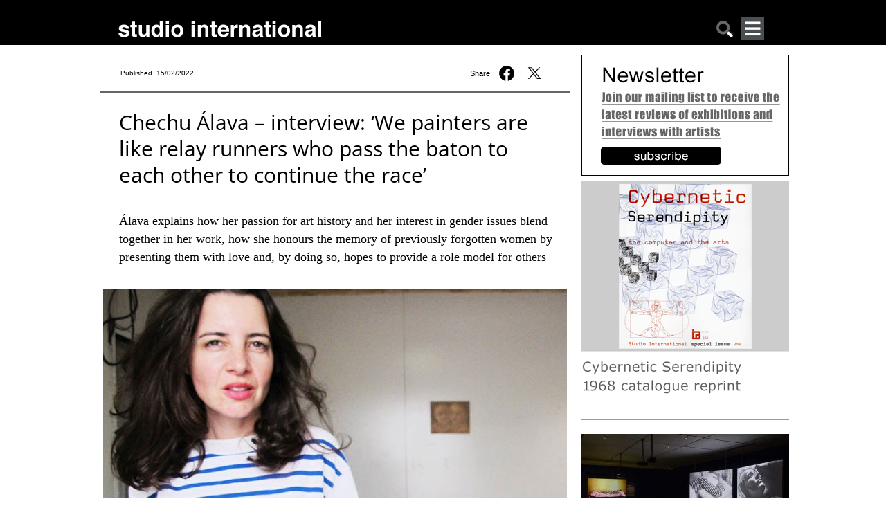

--- FILE ---
content_type: text/html; charset=utf-8
request_url: https://www.studiointernational.com/index.php/chechu-alava-interview-timeless-story-cob-gallery-london
body_size: 19699
content:







<!DOCTYPE html>
<html lang="en">
<head>
    <meta name="viewport" content="user-scalable=no, width=device-width, initial-scale=1.0" />
    <meta name="apple-mobile-web-app-capable" content="yes" />

    
    <!-- Google tag (gtag.js) -->
    <script async src="https://www.googletagmanager.com/gtag/js?id=G-DBT2DNRLEN"></script> <script> window.dataLayer = window.dataLayer || []; function gtag(){dataLayer.push(arguments);} gtag('js', new Date()); gtag('config', 'G-DBT2DNRLEN'); </script>
    
    <!-- Global site tag (gtag.js) - Google Analytics -->
    <script async src="https://www.googletagmanager.com/gtag/js?id=UA-8584906-1"></script>
    <script>
        window.dataLayer = window.dataLayer || [];
        function gtag(){dataLayer.push(arguments);}
        gtag('js', new Date());
        gtag('config', 'UA-8584906-1');
    </script>

    <!-- page title -->
	
    <!-- facebook og info -->
    <meta property="og:url" content="https://www.studiointernational.com/index.php/chechu-alava-interview-timeless-story-cob-gallery-london"/>
    <meta property="og:type" content="article"/>
    <meta property="og:title" content="Chechu Álava – interview: ‘We painters are like relay runners who pass the baton to each other to continue the race’"/>
    <meta property="fb:app_id" content="301257776638870"/>
    <meta name="msvalidate.01" content="392DA67F813B0897EE0140111447FB4D" />

	<meta property="og:image" content="https://www.studiointernational.com/images/articles/a/030-alava-chechu-2022/Chechu-Alava-portrait.jpg" /><meta property="og:image:url" content="https://www.studiointernational.com/images/articles/a/030-alava-chechu-2022/Chechu-Alava-portrait.jpg" /><meta property="og:image:url:width" content="750" /><meta property="og:image:url:width" content="684" /><meta property="og:image:url" content="https://www.studiointernational.com/images/articles/a/030-alava-chechu-2022/Chechu-Alava-Artist-and-model-(Lee-Miller)-2021.jpg" /><meta property="og:image:url:width" content="750" /><meta property="og:image:url:width" content="895" /><meta property="og:image:url" content="https://www.studiointernational.com/images/articles/a/030-alava-chechu-2022/Chechu-Alava-Clarice-Lispector-and-a-tree-2021.jpg" /><meta property="og:image:url:width" content="750" /><meta property="og:image:url:width" content="919" />
    <!-- css -->
    <style>
        @font-face{font-family:"Open Sans";src:url(/templates/studio/css/fonts/OpenSans/OpenSans-Regular.ttf) format("truetype");font-weight:400;font-style:normal}@font-face{font-family:'Open Sans';src:url(/templates/studio/css/fonts/OpenSans/OpenSans-Italic.ttf) format('truetype');font-weight:400;font-style:italic}@font-face{font-family:'Open Sans';src:url(/templates/studio/css/fonts/OpenSans/OpenSans-Bold.ttf) format('truetype');font-weight:700;font-style:normal}@font-face{font-family:'Open Sans';src:url(/templates/studio/css/fonts/OpenSans/OpenSans-BoldItalic.ttf) format('truetype');font-weight:700;font-style:italic}html,body{width:100%;height:100%;margin:0;padding:0}body{overflow-x:hidden;width:100%}ul{padding:0;margin:0}h2{margin-top:0}a img{border:none}a:link{text-decoration:none}.headerBox{border:0;width:100%;height:65px;background-color:#000;text-align:center}.headerContent{margin:0 auto;width:1000px;text-align:left}.headerContentLeft{float:left;width:95%;margin-top:24px;margin-left:30px}.si-logo{float:left;margin:5px 0 0 0}.search-mobile{float:right;margin:5px 60px 0 0}.search-mobile img{width:26px;height:26px}@media only screen and (max-width:999px){.headerContent{width:100%;text-align:left;position:relative}.headerContentLeft{width:100%;display:block;margin:10px 0 0 10px;padding-left:0}.headerContentLeft img{width:100%;height:auto}.search-mobile{position:absolute;right:12px;top:5px;font-size:22px;padding:5px}.search-mobile{float:right;margin:5px 35px 0 0}.si-logo{float:left;margin:5px 0 0 0;max-width:70%}}.top-banner-img{width:100%;height:auto}.containerBox{border:0;width:100%;text-align:center;overflow:hidden}.containerBox a{text-decoration:none;color:#666}.containerContent{margin:14px auto;width:1000px;text-align:left;display:flex}.containerBox:after{clear:both;content:"";display:block}.headerMobileMenu{display:none}@media only screen and (max-width:999px){.containerContent{width:100%;display:block}.containerContent{width:100%}.headerMobileMenu{display:block;float:right}}.headerMobileMenu{display:block;position:relative;float:right;margin-right:50px}#jf_mm_menu{top:59px!important}.jf_mm_trigger{width:34px;height:34px;position:absolute!important;top:0!important;left:0!important}.studio-menu-open{width:34px;height:34px}h2{font-family:Georgia,serif;color:#000;font-size:18px;line-height:26px!important;padding-right:10px;font-weight:400}html{height:100%}.topBigBannerFreeHeight{width:100%;background-color:#a13244;margin:10px 0 20px 0}.topBigBannerTitle{color:#fff;font-family:'Open Sans',sans-serif;font-weight:400;font-size:22pt;line-height:140%}.topBigBannerText{color:#fff;font-family:'Open Sans',sans-serif;font-weight:300;font-size:13pt;line-height:140%}.topBigBannerTitleTop{padding:15px 30px 15px 30px}.topBigBannerTitleBottom{padding:15px 30px 15px 0}.topBigBannerCaption{color:#fff;font-family:'Open Sans',sans-serif;font-weight:300;font-size:8pt;line-height:130%;padding-bottom:15px}.containerHomeContent{position:relative;width:1000px;margin-bottom:10px}@media only screen and (max-width:999px){.containerHomeContent{width:100%}}.si-desktop{display:block}.titleHome{color:#000;font:20px 'Open Sans',sans-serif;line-height:24px;letter-spacing:-.1px;text-align:left;padding:0 5px}.textHome{font-size:13px;line-height:18px;font-family:'Open Sans',sans-serif;text-align:left;padding:0 5px;margin-top:5px;margin-bottom:7px}.si_block{width:100%;margin-bottom:25px}.si_block img{width:98%;height:auto;padding:0 1%}.si_block:after{display:block;clear:both;content:""}.si-grid{width:100%}.video-block{text-align:center}#searchBox{display:none;border:0;width:100%;max-width:1000px;margin:0 auto}#searchBoxContent{margin:10px 10px 0;text-align:center;white-space:nowrap}.searchBoxRight{width:100%}.searchbar-button{background-color:#c6c6c6;margin:0;width:15%;border-radius:0;border:1px solid #717171;padding:10px 0 8px 0;font-size:.6rem;font-style:normal}.searchbar-input{padding:0;width:80%;margin:0 3% 0 0;border-radius:0;border:solid 1px #717171;height:30px;padding:0 0 0 5px}.element-invisible{display:none}@media only screen and (min-width:350px){.searchbar-button{font-size:.9rem;padding:8px 0 8px 0}.searchbar-input{width:80%;margin:0 3% 0 0;height:32px}}.jf_mm_trigger{position:fixed;z-index:981;width:34px;height:33px;color:#F5F5F5;top:8px;left:8px;font-size:24px;text-align:center;background:#4A5052;line-height:35px;-webkit-border-radius:2px;-moz-border-radius:2px;border-radius:2px}#jf_mm_menu{position:fixed;top:0;left:0;height:100%!important;z-index:990}#jf_mm_menu nav{z-index:999}.jf_mm_backout{display:none;width:100%;height:100%;position:fixed;background:#000;opacity:.3;filter:alpha(opacity=30);top:0;left:0;z-index:980}#jf_mm_menu,.jf_mm_trigger{display:none}
    </style>
    <link rel="canonical" href="https://www.studiointernational.com/index.php/chechu-alava-interview-timeless-story-cob-gallery-london" />
    <base href="https://www.studiointernational.com/index.php/chechu-alava-interview-timeless-story-cob-gallery-london" />
	<meta http-equiv="content-type" content="text/html; charset=utf-8" />
	<meta name="keywords" content="Chechu Álava, A Timeless Story, Cob Gallery, Female artists, Suzanne Valadon, Anna Akhmatova, Ana Mendieta, Kiki Smith, Cindy Sherman, Marina Abramović" />
	<meta name="author" content="Christiana Spens" />
	<meta name="description" content="Chechu Álava explains how her passion for art history and her interest in gender issues blend together in her work, how she honours the memory of previously forgotten women by presenting them with love and, by doing so, hopes to provide a role model for others" />
	<meta name="generator" content="Joomla! - Open Source Content Management" />
	<title>Chechu Álava – interview: ‘We painters are like relay runners who pass the baton to each other to continue the race’</title>
	<link href="/templates/studio/favicon.ico" rel="shortcut icon" type="image/vnd.microsoft.icon" />
	<link href="/media/cck/css/cck.css" rel="stylesheet" type="text/css" />
	<link href="/media/cck/css/cck.content.css" rel="stylesheet" type="text/css" />
	<link href="/plugins/system/jce/css/content.css?badb4208be409b1335b815dde676300e" rel="stylesheet" type="text/css" />
	<link href="/media/jui/css/chosen.css?8cc5f9e96fd17d29e975d522751947ec" rel="stylesheet" type="text/css" />
	<link href="/media/com_finder/css/finder.css?8cc5f9e96fd17d29e975d522751947ec" rel="stylesheet" type="text/css" />
	<link href="https://www.studiointernational.com/modules/mod_jf_mobilemenu/assets/jf_mm.min.css" rel="stylesheet" type="text/css" />
	<style type="text/css">
#cck3823_m100.cck-m100 {margin: 0 0 0 0px !important;}/* Variation: seb_css3 */
div.seb_css3 { background-color:none; border:0 solid #dedede; position:relative; padding:5px; -moz-border-radius:5px; -webkit-border-radius:5px; border-radius:5px; overflow:hidden; }
.jf_mm_trigger,#jf_mm_menu{display:block}
			.jf_mm_trigger{background-color:#4a5052;color:#f5f5f5}
			.jf_mm_wrapper .levelHolderClass,.jf_mm_wrapper .jf_mm_inactive{background-color:#000000}
			.jf_mm_wrapper li{background-color:#4a5052}
			.jf_mm_wrapper li:hover{background-color:#434749}
			.jf_mm_wrapper .backItemClass{background-color:#444444}
			.jf_mm_wrapper .backItemClass:hover{background-color:#333333}
			.jf_mm_wrapper li,.jf_mm_wrapper li:last-child,.jf_mm_wrapper .backItemClass{border-color:#5a5e5f}
			.jf_mm_wrapper h2{color:#888888}
			.jf_mm_wrapper a,.jf_mm_wrapper a:hover{color:#ffffff}
			.jf_mm_wrapper .ltr,.jf_mm_wrapper .rtl{-webkit-box-shadow:5px 0 5px -5px #202020;-moz-box-shadow:5px 0 5px -5px #202020;box-shadow:5px 0 5px -5px #202020;}
		#jf_mm_menu.jf_hidden{display:none!important}
	</style>
	<script src="/media/jui/js/jquery.min.js?8cc5f9e96fd17d29e975d522751947ec" type="text/javascript"></script>
	<script src="/media/jui/js/jquery-noconflict.js?8cc5f9e96fd17d29e975d522751947ec" type="text/javascript"></script>
	<script src="/media/jui/js/jquery-migrate.min.js?8cc5f9e96fd17d29e975d522751947ec" type="text/javascript"></script>
	<script src="/media/jui/js/bootstrap.min.js?8cc5f9e96fd17d29e975d522751947ec" type="text/javascript"></script>
	<script src="/media/cck/js/cck.core-3.18.2.min.js" type="text/javascript"></script>
	<script src="/media/jui/js/chosen.jquery.min.js?8cc5f9e96fd17d29e975d522751947ec" type="text/javascript"></script>
	<script src="https://www.studiointernational.com/modules/mod_jf_mobilemenu/assets/jquery.jf_multilevelpushmenu.min.js" type="text/javascript"></script>
	<script src="https://www.studiointernational.com/modules/mod_jf_mobilemenu/assets/jf_mm.min.js" type="text/javascript"></script>
	<script type="text/javascript">
JCck.Core.baseURI = "";JCck.Core.sourceURI = "https://www.studiointernational.com";
	jQuery(function ($) {
		initChosen();
		$("body").on("subform-row-add", initChosen);

		function initChosen(event, container)
		{
			container = container || document;
			$(container).find(".advancedSelect").chosen({"disable_search_threshold":10,"search_contains":true,"allow_single_deselect":true,"placeholder_text_multiple":"Type or select some options","placeholder_text_single":"Select an option","no_results_text":"No results match"});
		}
	});
	jQuery(function($){ initTooltips(); $("body").on("subform-row-add", initTooltips); function initTooltips (event, container) { container = container || document;$(container).find(".hasTooltip").tooltip({"html": true,"container": "body"});} });
jQuery(document).ready(function() {
	var value, searchword = jQuery('#mod-finder-searchword201');

		// Get the current value.
		value = searchword.val();

		// If the current value equals the default value, clear it.
		searchword.on('focus', function ()
		{
			var el = jQuery(this);

			if (el.val() === 'Search ...')
			{
				el.val('');
			}
		});

		// If the current value is empty, set the previous value.
		searchword.on('blur', function ()
		{
			var el = jQuery(this);

			if (!el.val())
			{
				el.val(value);
			}
		});

		jQuery('#mod-finder-searchform201').on('submit', function (e)
		{
			e.stopPropagation();
			var advanced = jQuery('#mod-finder-advanced201');

			// Disable select boxes with no value selected.
			if (advanced.length)
			{
				advanced.find('select').each(function (index, el)
				{
					var el = jQuery(el);

					if (!el.val())
					{
						el.attr('disabled', 'disabled');
					}
				});
			}
		});});
				var jf_mm_icons = [ 
					{itemID:"-"+"",fa_icon:"",img:"",style:""}
					
					
					
					
					
					
					
					
					
					
					
					
					
					
					
					
					
					
					
				];
				jQuery(document).ready(function($){$("#jf_mm_menu").jf_mm_menu()});
			var jf_mm_direction = "rtl";jQuery(document).ready(function($){$("#jf_mm_menu,.jf_mm_trigger").addClass("jf_mm_rtl")});var jf_mm_backBtnTxt = "Back";!function(n){n(window).load(function(){n("#jf_mm_menu").removeClass("jf_hidden")})}(jQuery);
	</script>
	

    </head>

<body class=" no-archiveid-4801">

<link rel="stylesheet" href="/templates/studio/css/core.css" media="screen"/>
<link rel="stylesheet" href="/templates/studio/css/mobile.css" media="screen" />
<link rel="stylesheet" href="/templates/studio/css/large.css" media="screen" />

<link rel="stylesheet" href="/fancybox/source/jquery.fancybox.css?v=2.1.7" media="screen"/>

<script src="/templates/studio/js/masonry.pkgd.min.js" ></script>
<script src="/templates/studio/js/imagesloaded.pkgd.min.js" ></script>

<div class="headerBox">
    <div class="headerContent">
        <div class="headerContentLeft">
            <div class="si-logo">
				<a href="/"><img
                        src="/templates/studio/images/studioInternational.png"
                        width="294" height="25" alt="logo studio international"/></a>
			</div>
			<div class="headerMobileMenu">
				<div id="jf_mm_menu" class=" jf_hidden"><nav><h2>
	<div class="studio-menu-close-wrap floatRight">
		<img class="studio-menu-close" src="/templates/studio/images/studioclose.png" alt="close menu">
	</div>
</h2><ul>
<li class="item-4480"><a href="/index.php/archive?show=1&amp;amp;start=0" >Archive</a><h2><i></i>Archive</h2></li><li class="item-4468"><a href="/index.php/archive?show=3" >Interviews</a><h2><i></i>Interviews</h2></li><li class="item-4469"><a href="/index.php/archive?show=4" >Video interviews</a><h2><i></i>Video interviews</h2></li><li class="item-4470"><a href="http://archive.studiointernational.com/SICS1968/StudioInternationalCyberneticSerendipity-1968.html" target="_blank">Cybernetic Serendipity</a><h2><i></i>Cybernetic Serendipity</h2></li><li class="item-4671"><a href="http://www.studio-online.com" target="_blank">Art in the Time of the Pandemic</a><h2><i></i>Art in the Time of the Pandemic</h2></li><li class="item-4471"><a href="/3D/" >Cyber Art</a><h2><i></i>Cyber Art</h2></li><li class="item-4472"><a href="/index.php/about-studio-history" >Studio - A Brief History</a><h2><i></i>Studio - A Brief History</h2></li><li class="item-4473"><a href="/index.php/contributors" >Contributors</a><h2><i></i>Contributors</h2></li><li class="item-4474"><a href="/index.php/contact-us" >Contact</a><h2><i></i>Contact</h2></li><li class="item-4708"><a href="/index.php/sign-up-for-our-studio-international-newsletter" >Newsletter</a><h2><i></i>Newsletter</h2></li></ul></nav></div><div class="jf_mm_trigger"><img class="studio-menu-open" src="/templates/studio/images/studiomenu.png" alt=""></div><div class="jf_mm_backout"></div>
<script>
const elements = document.getElementsByClassName("jf_mm_a_img");

while (elements.length > 0) elements[0].remove();
</script>

			</div>

		 	<div class="search-mobile"><a href="#" onclick="showHideSearch()"><img src="/templates/studio/images/studiosearch.png" alt="search"></a></div>
        </div>
    </div>
</div>

<div id="searchBox">
    <div id="searchBoxContent">
        <div class="searchBoxRight shack">
            
<div class="finder">
	<form id="mod-finder-searchform201" action="/index.php/component/search/" method="get" class="form-search" role="search">
		<label for="mod-finder-searchword201" class="element-invisible finder">Search</label><input type="text" name="searchword" id="mod-finder-searchword201" class="searchbar-input search-query input-medium" size="" value="" placeholder=" ..."/><button class="btn btn-primary hasTooltip searchbar-button  finder" type="submit"><span class="icon-search icon-white"></span>Search</button>
							</form>
</div>

        </div>
    </div>
</div>


    <div class="containerBox">

        <div class="containerContent">

			<div class="containerSpaceTop"></div>
			<div class="containerBoxLeftNotHome DJALeft">
            <div class="topLeft">
<div style="width:95%;padding-right:5%" class="containerBoxLeftTopPublished">
<div class="textPublished">Published&nbsp; 15/02/2022</div>

<div class="top-social"><span class="top-share">Share:&nbsp;</span><a href="https://www.facebook.com/sharer.php?u=https://www.studiointernational.com/index.php/chechu-alava-interview-timeless-story-cob-gallery-london" onclick="window.open('https://www.facebook.com/sharer.php?u=https://www.studiointernational.com/index.php/chechu-alava-interview-timeless-story-cob-gallery-london', 'newwindow', 'width=620, height=680'); return false;"><img class="social-share-button fb-share" src="/templates/studio/images/f-logo-black-share.svg"></a></a>&nbsp;<a href="https://twitter.com/intent/tweet?text=Studio%20International:%20Chechu Álava – interview: ‘We painters are like relay runners who pass the baton to each other to continue the race’&url=https://www.studiointernational.com/index.php/chechu-alava-interview-timeless-story-cob-gallery-london" onclick="window.open('https://twitter.com/intent/tweet?text=Studio%20International:%20Chechu Álava – interview: ‘We painters are like relay runners who pass the baton to each other to continue the race’&url=https://www.studiointernational.com/index.php/chechu-alava-interview-timeless-story-cob-gallery-london', 'newwindow', 'width=620, height=680'); return false;"><img class="social-share-button twitter-share" src="/templates/studio/images/twitter-black-share.svg"></a>
</div>

<div class="top-social" style="display: none"><a href="/sendEmail.php?articleName=Chechu Álava – interview: ‘We painters are like relay runners who pass the baton to each other to continue the race’&articleURL=https://www.studiointernational.com/index.php/chechu-alava-interview-timeless-story-cob-gallery-london" title="Email" onclick="window.open(this.href,'win2','width=400,height=450,menubar=yes,resizable=yes'); return false;"><i class="fal fa-envelope"></i></a>&nbsp;<a href="https://www.studiointernational.com/index.php/chechu-alava-interview-timeless-story-cob-gallery-london?id=4801&amp;tmpl=component&amp;print=1&amp;layout=default&amp;page=" title="Print" onclick="window.open(this.href,'win2','status=no,toolbar=no,scrollbars=yes,titlebar=no,menubar=no,resizable=yes,width=640,height=480,directories=no,location=no'); return false;" rel="nofollow"><i class="fal fa-print"></i></a></div>

</div>
</div>


			<div class="containerBoxLeftCentralLeftRight">            <!-- MAIN CONTENT -->
            <!-- title capsule -->

			
                <div class="item-page">

	<h2>
			Chechu Álava – interview: ‘We painters are like relay runners who pass the baton to each other to continue the race’		</h2>









<div id="cck3823" class="cck-f100 cck-pad-8">
	<div>
        				                                    <div class="cck-line-body">
                                                                                                                                                                            	<div class="cck-plr cck-ptb">
                        	                <div id="cck3823_mainbody" class="cck-pos-mainbody seb_css3 vertical cck3823-deepest">
		<div id="cck3823_art_introtext" class="cck_contents cck_content cck_wysiwyg_editor cck_art_introtext"><div id="cck3823_value_art_introtext" class="cck_value cck_value_wysiwyg_editor"><h1>Chechu Álava – interview: ‘We painters are like relay runners who pass the baton to each other to continue the race’</h1>
<h2>Álava explains how her passion for art history and her interest in gender issues blend together in her work, how she honours the memory of previously forgotten women by presenting them with love and, by doing so, hopes to provide a role model for others</h2>		<img src="/images/articles/a/030-alava-chechu-2022/Chechu-Alava-portrait-1000.jpg" />
<p style='font-size: 85%;line-height:1.4;font-style:italic;'>Chechu Álava. Photo courtesy the artist.</p>
<p>by CHRISTIANA SPENS</p>
<p>Chechu Álava’s latest solo exhibition, A Timeless Story, at the Cob Gallery in London, presents bewitching, ethereal oil paintings of important, but often previously erased, female painters and writers – such as the French artist Suzanne Valadon and the Russian poet Anna Akhmatova – as well as interpretations of iconic paintings by Edvard Munch and Botticelli. In her characteristic hazy, enigmatic style, she links these figures in a dream-like vision of female representation, treating the artists and characters as if they are artist’s saints, and thereby creating a revised system of iconography through which to learn, admire and reflect on one’s own life and artistic practice. Following on from two presentations of the same painting series in the last two years –&nbsp;<a href="https://www.bravinlee.com/new-page-52" target="_blank" rel="noopener"><span style="text-decoration: underline;">The Restless Muses&nbsp;at BravinLee Programs</span></a> in New York (2021) and&nbsp;<a href="https://www.museothyssen.org/en/exhibitions/chechu-alava-rebels" target="_blank" rel="noopener"><span style="text-decoration: underline;">Rebeldes (Rebels), a museum solo exhibition at the Thyssen-Bornemisza National Museum</span></a> in Madrid (2020) – this exhibition marks the final installation in this trilogy, and her project to elevate the work and lives of female artists, writers and models who have been dismissed or forgotten.</p>
<p><br /><img class='article-item-img' title='Chechu Álava. Artist and model (Lee Miller), 2021. Oil on linen, 55 x 46 cm. Image courtesy the artist.' loading="lazy" src='/images/articles/a/030-alava-chechu-2022/Chechu-Alava-Artist-and-model-(Lee-Miller)-2021.jpg' style='width: 470px;'><noscript><img class='article-item-img' title='Chechu Álava. Artist and model (Lee Miller), 2021. Oil on linen, 55 x 46 cm. Image courtesy the artist.' src='/images/articles/a/030-alava-chechu-2022/Chechu-Alava-Artist-and-model-(Lee-Miller)-2021.jpg' style='width: 470px;'></noscript><br /><i style='font-size: 85%;line-height:1.4'>Chechu Álava. Artist and model (Lee Miller), 2021. Oil on linen, 55 x 46 cm. Image courtesy the artist.</i><br /></p>
<p>Álava was born in Asturias, Spain in 1973. She has a BA in fine arts from the University of Salamanca. In 1995, she studied at the Gerrit Rietveld Academy in Amsterdam on an Erasmus scholarship. She now lives and works in Paris. Ahead of her exhibition at the Cob Gallery, she talked to Studio International about her intriguing, quietly radical works, and the ideas, people and experiences that inspired them.</p>
<p><strong>Christiana Spens: Your work here is engaged in ideas of timelessness, traditions and the modern refiguring of history, especially where representations of women are concerned. Can you tell me a little bit about how you came to this key subject, and how your work for this exhibition has developed your ideas? </strong></p>
<p><strong>Chechu </strong><strong>Á</strong><strong>lava:</strong> My journey as a painter has not been a straight chronological line. When I studied fine arts in Spain in the 90s, abstract expressionism predominated. It was also a very masculine context, with mostly male professors and hardly any female references. When I studied in Amsterdam in 1995, I began to discover the work of female artists such as Ana Mendieta, Kiki Smith, Cindy Sherman and Marina Abramović. Although I have flirted with performance, photography and other media, the language that speaks to me is eminently pictorial, and my nature is pictorial.</p>
<p><br /><img class='article-item-img' title='Chechu Álava. Clarice Lispector and a tree, 2021. Oil on linen, 41 x 33 cm. Image courtesy the artist.' loading="lazy" src='/images/articles/a/030-alava-chechu-2022/Chechu-Alava-Clarice-Lispector-and-a-tree-2021.jpg' style='width: 470px;'><noscript><img class='article-item-img' title='Chechu Álava. Clarice Lispector and a tree, 2021. Oil on linen, 41 x 33 cm. Image courtesy the artist.' src='/images/articles/a/030-alava-chechu-2022/Chechu-Alava-Clarice-Lispector-and-a-tree-2021.jpg' style='width: 470px;'></noscript><br /><i style='font-size: 85%;line-height:1.4'>Chechu Álava. Clarice Lispector and a tree, 2021. Oil on linen, 41 x 33 cm. Image courtesy the artist.</i><br /></p>
<p>Within painting, I went through more abstract and expressionist stages, then more pop and even conceptual … But when I arrived in Paris in 2001, I began to feel the need to really learn the craft. As I visited museums, I started to look further back into the 20th century, into the history of painting, and to learn to paint in layers and so on. This would be a summary of the process of several years. In a natural way, art history and my interest in gender issues mixed together.</p>
<p>The history of painting cannot be ignored. For me, it is an inexhaustible form of pleasure and knowledge. I always say that we painters are like relay runners who pass the baton to each other to continue the race. I feel that I do not paint from nothing, but that I am recovering an inheritance, a legacy, and I feel a great honour for it, with a lot of respect, responsibility and joy.</p>
<p>For this exhibition, I continued the line of work that has almost unintentionally become a small trilogy, with the solo exhibition Rebeldes at the Thyssen-Bornemisza Museum in Madrid in early 2020, followed by The Restless Muses at BravinLee Programs in New York in 2021, and now A Timeless Story at Cob Gallery, London. The title of this exhibition, A Timeless Story, refers to my completely timeless relationship with the history of painting (I experience the same emotion in front of a work from one century or another and I also consider great themes to be inexhaustible and ageless). And it also refers to the history of women.</p>
<p><br /><img class='article-item-img' title='Chechu Álava. Suzanne Valadon and her son Maurice Utrillo, 2021. Oil on linen, 41 x 33 cm. Image courtesy the artist.' loading="lazy" src='/images/articles/a/030-alava-chechu-2022/Chechu-Alava-Suzanne-Valadon-and-her-son-Maurice-Utrillo-2021.jpg' style='width: 470px;'><noscript><img class='article-item-img' title='Chechu Álava. Suzanne Valadon and her son Maurice Utrillo, 2021. Oil on linen, 41 x 33 cm. Image courtesy the artist.' src='/images/articles/a/030-alava-chechu-2022/Chechu-Alava-Suzanne-Valadon-and-her-son-Maurice-Utrillo-2021.jpg' style='width: 470px;'></noscript><br /><i style='font-size: 85%;line-height:1.4'>Chechu Álava. Suzanne Valadon and her son Maurice Utrillo, 2021. Oil on linen, 41 x 33 cm. Image courtesy the artist.</i><br /></p>
<p><strong>CS: You have painted works featuring the model and painter Suzanne Valadon and her son, Maurice Utrillo, who was also an artist. When did you first come across Valadon’s work (and her story) and, in painting her together with her son, what were you trying to elucidate about the mother-child relationship and theirs in particular? </strong></p>
<p><strong>CA: </strong>I discovered Suzanne Valadon’s work in Paris years ago, and I was very struck by visiting her studio house and the view of the garden from her windows. You can almost still feel her presence. That photograph of her with her son was very moving, too. I think that since I am a mother myself (I have twin daughters, aged seven), motherhood is a subject that seems to me very profound, with all its contradictions. That unconditional love is an unfathomable mystery, and it takes you into an abyss of existence. The struggle to be a mother and an artist at the same time also affects me. On the other hand, for some time now, I have been in the habit of invoking the help of other artists who are dead (as Catholics do with their saints). And Suzanne is a great reference for me. If I need to be strong and brave, I ask her. She is one of my guides! I admire her work very much.</p>
<p><br /><img class='article-item-img' title='Chechu Álava. Girl Praying, 2021. Oil on linen, 55 x 46 cm. Image courtesy the artist.' loading="lazy" src='/images/articles/a/030-alava-chechu-2022/Chechu-Girl-Praying-2021.jpg' style='width: 470px;'><noscript><img class='article-item-img' title='Chechu Álava. Girl Praying, 2021. Oil on linen, 55 x 46 cm. Image courtesy the artist.' src='/images/articles/a/030-alava-chechu-2022/Chechu-Girl-Praying-2021.jpg' style='width: 470px;'></noscript><br /><i style='font-size: 85%;line-height:1.4'>Chechu Álava. Girl Praying, 2021. Oil on linen, 55 x 46 cm. Image courtesy the artist.</i><br /></p>
<p><strong>CS:</strong> <strong>Paintings of women have traditionally been informed and defined by ideas of male desire, and Valadon was an important figure in presenting her own “female gaze” and reclaiming the female nude in her work, having already worked as an artists’ model. In your work, in which you turn your gaze to these important female artists and writers, how do you experience and convey alternate ideas? How do you hope this will change others’ perceptions of these women and women in general? </strong></p>
<p><strong>CA:</strong> I admire Valadon’s way of representing women. It has that compassion and empathy that also characterises Alice Neel’s work. I also greatly appreciate all the pioneering women who went against the tide not only with their own lives, but also with their own work. The idea of the artist-model also interests me because I posed as a model for a year at an art school in order to pay for my own studio and to be able to paint. That journey back and forth, artist-model, artist-mother … it’s like crossing borders. Sometimes, as a foreigner (I am Spanish and have been living in Paris for 20 years) you experience a certain uprooting. As an artist-mother, you also have to change language between home, the playground and the studio.</p>
<p>I don’t know if my work, on the other hand, will change others’ perceptions. The impulse to make it is a strong inner need. I paint from what I am. What I can perhaps achieve is that, by honouring their memory, by presenting these women with all my love for them, they will not be forgotten, as they have been for many centuries until very recently. And that the next generation of girls will not be like me, who had no female role models. Having role models is very important to feeling capable of achieving something. The patriarchy also functioned by erasing all women from history.</p>
<p><strong>CS: You have spoken about aiming to capture “essence rather than appearance” in using the technique where the figures are hazy and dreamlike. Can you take me through your process of building these portraits, from finding photographs and other images, perhaps, to these final, interconnected works? </strong></p>
<p><strong>CA: </strong>The construction of a painting is quite mysterious. It doesn’t always turn out well. I resemble a witch performing alchemy and failing many times. A key tool is intuition. I collect images from everywhere – from the internet, or photos I take myself. The first step is to feel that punch in the stomach that tells you that an image can be painted. Sometimes, the images are a kind of Frankenstein, the head from one photo, the arms from another … and, from there, a painting is born. Other times, they are more faithful to the original photograph. When I say that I’m more interested in the essence than the appearance, it’s because behind the physical aspect there is something ineffable, but that we can try to glimpse. Maybe that’s what the poetry, music or art always tries to achieve – at least to catch a ray of that light. I don’t pretend to be a machine that photographs “reality”. (What “reality” is, how it is ungraspable and that the mere fact of observing it – as quantum physics says – already transforms it would be enough for a whole article.)</p>
<p>As for the formal questions or the technique, I paint just as I am, just as a singer can be a soprano and another a contralto. It is not calculated or programmed.</p>
<p><br /><img class='article-item-img' title='Chechu Álava. Confinement (after Munch), 2020. Oil on canvas, 116 x 89 cm. Image courtesy the artist.' loading="lazy" src='/images/articles/a/030-alava-chechu-2022/Chechu-Alava-Confinement-(after-Munch)-2020.jpg' style='width: 470px;'><noscript><img class='article-item-img' title='Chechu Álava. Confinement (after Munch), 2020. Oil on canvas, 116 x 89 cm. Image courtesy the artist.' src='/images/articles/a/030-alava-chechu-2022/Chechu-Alava-Confinement-(after-Munch)-2020.jpg' style='width: 470px;'></noscript><br /><i style='font-size: 85%;line-height:1.4'>Chechu Álava. Confinement (after Munch), 2020. Oil on canvas, 116 x 89 cm. Image courtesy the artist.</i><br /></p>
<p><strong>CS: In their desire to write and make art, all these women wrestled with patriarchal assumptions about the correct “role of women”. Society has progressed in some ways, but what do you think remains problematic and difficult for women making art today? </strong></p>
<p><strong>CA:</strong> I had the greatest difficulties as a female artist when I became a mother. In fact, having twin daughters, I couldn’t paint for the first two years – and I couldn’t sleep either! Patriarchy and liberal capitalism go hand in hand. They feed off each other. This infernal rhythm of life affects everyone, but women much more. In reality, a paradigm shift is needed. I imagine a different kind of society, where everyone develops their gifts and talents (each person has his or her own, all talents are important). It would be a happy society.</p>
<p><strong>CS: Can you tell me about the painting of Anna Akhmatova and her friend and lover, the cabaret actress Olga Glébova-Soudeïkina. How did you come across her work, and then this photograph? Why is it important that their story and work is given this new focus? </strong></p>
<p><strong>CA:</strong> The way I found the images is very curious. I was reading the poet Anna Akhmatova and I looked for pictures of her. You know she was very charismatic and was also Modigliani’s muse. But these stories of sublime characters never end. Pulling on the thread always brings up more. And that photo appeared with Olga (I didn’t know who she was), who was herself an insubordinate woman, talented and with a life lived against the tide. I felt as if I were being led by the hand, or as if I were following the trail of breadcrumbs, as in the tale of Hansel and Gretel. So, I painted them together. The viewer will then make their own enquiries. I’m not going to present spoilers. In any case, I often find an image that grabs me, and I discover the story afterwards, it’s the power of the visual. When something has force, it is already seen in the image, independently.</p>
<p><br /><img class='article-item-img' title='Chechu Álava. Profane and Sacred, 2021. Oil on linen, 116 x 89 cm. Image courtesy the artist.' loading="lazy" src='/images/articles/a/030-alava-chechu-2022/Chechu-Alava-Profane-and-Sacred-2021.jpg' style='width: 470px;'><noscript><img class='article-item-img' title='Chechu Álava. Profane and Sacred, 2021. Oil on linen, 116 x 89 cm. Image courtesy the artist.' src='/images/articles/a/030-alava-chechu-2022/Chechu-Alava-Profane-and-Sacred-2021.jpg' style='width: 470px;'></noscript><br /><i style='font-size: 85%;line-height:1.4'>Chechu Álava. Profane and Sacred, 2021. Oil on linen, 116 x 89 cm. Image courtesy the artist.</i><br /></p>
<p><strong>CS: You reinterpret Botticelli’s&nbsp;The Three Graces&nbsp;(in Sacred and Profane), and Edvard Munch’s&nbsp;Puberty (in&nbsp;Confinement After Munch); why did you choose these paintings in particular, and did the experience of painting your works change how you felt or thought about them? </strong></p>
<p><strong>CA: </strong>Sometimes, I do versions of paintings from art history, and I always learn a lot. I often say it’s like when a musician covers a song. It’s my little tribute. I have to start from a work that I love and that seduces me. My way of living art, which is mixed with my life, means that in my studio or in the exhibitions I do, historical paintings can coexist with portraits of other people.</p>
<p>Confinement (After Munch) was painted during my first confinement in 2020. When I could no longer bear being locked up in our small flat, I escaped and walked alone to my studio, through the lonely streets of Paris. I needed to paint this painting by Munch, which for me reflected the state of our society, vulnerable, fragile, in a time of transition, like adolescence.</p>
<p>I also like Botticelli’s work for its refinement and delicacy. In the Louvre Museum, there are some frescoes with bits of paint missing that have always amazed me. My aim is quite humble, to learn from them, on a pictorial level. Then, inevitably, there is always my own voice, my own grammar. And my voice is that of a woman, it has its own vision of the erotic, of the beautiful.</p>
<p>I'm not a good copyist in general … I wouldn’t be good at forging paintings! It’s just something else that I do.</p>
<p><br /><img class='article-item-img' title='Chechu Álava. Taming emotions, 2021. Oil on linen, 130 x 162 cm. Image courtesy the artist.' loading="lazy" src='/images/articles/a/030-alava-chechu-2022/Chechu-Alava-Taming-emotions-2021.jpg' style='width: 470px;'><noscript><img class='article-item-img' title='Chechu Álava. Taming emotions, 2021. Oil on linen, 130 x 162 cm. Image courtesy the artist.' src='/images/articles/a/030-alava-chechu-2022/Chechu-Alava-Taming-emotions-2021.jpg' style='width: 470px;'></noscript><br /><i style='font-size: 85%;line-height:1.4'>Chechu Álava. Taming emotions, 2021. Oil on linen, 130 x 162 cm. Image courtesy the artist.</i><br /></p>
<p><strong>CS:</strong> <strong>Can (visual) beauty ever be detached from the male gaze, and wider patriarchal structures that influence how we define and experience beauty? Do you think women have internalised the male gaze, and how might that be diverted or interrupted? </strong></p>
<p><strong>CA:</strong> It is a complex issue. For me the notion of beauty is increasingly important. I think it is another of the great mysteries of humanity, like goodness or truth. The 20th century has been quite unfair to beauty in general, and too much ugliness has arisen. But Beauty (with capital letters) is something inherent to the needs of human beings. Another issue is the canons of feminine beauty, that terrible slavery, another way of domination. But if we think of beauty in relation to nature, or to music, there is no gender there. Beauty is something vast. Surely beauty is linked to the perception of the transcendent, something that has also been unfairly treated and generated a huge misunderstanding.</p>
<p>Beauty can have many canons, but when it is authentic, it crosses borders, and it is perceived in all continents and periods of history. Asian, Indian, African art … When I go to museums and look at these millenary objects in vitrines, there is something there that goes beyond language, that is not merely cultural, and that is why it is timeless.</p>
<p><br /><img class='article-item-img' title='Chechu Álava. The writer's table (Virginia Woolf), 2021. Oil on linen, 55 x 46 cm. Image courtesy the artist.' loading="lazy" src='/images/articles/a/030-alava-chechu-2022/Chechu-Alava-The-writers-table-(Virginia-Woolf)-2021.jpg' style='width: 470px;'><noscript><img class='article-item-img' title='Chechu Álava. The writer's table (Virginia Woolf), 2021. Oil on linen, 55 x 46 cm. Image courtesy the artist.' src='/images/articles/a/030-alava-chechu-2022/Chechu-Alava-The-writers-table-(Virginia-Woolf)-2021.jpg' style='width: 470px;'></noscript><br /><i style='font-size: 85%;line-height:1.4'>Chechu Álava. The writer's table (Virginia Woolf), 2021. Oil on linen, 55 x 46 cm. Image courtesy the artist.</i><br /></p>
<p><strong>CS: To what extent do these paintings also serve as a sort of autobiographical project of your own, whereby you tell stories and express ideas from your life through the lens of history of art and portraiture of others? </strong></p>
<p><strong>CA:</strong> That’s completely what happens. One is always representing oneself. Paintings are mirrors in which the artist is reflected, but also the spectator who observes them. My private and personal history is mixed with my love for art history and, without being literal, I’m talking about myself, of course. All those portraits are actually self-portraits: they don’t have my features, but they express my very inner self. Moreover, the empathy I feel for these women, for example, makes me perceive them as part of me, as my older sisters. I talk to them when I come to the studio: they help me by their example. I don’t distinguish between the living and the dead, we are all different sides of the same prism.</p>
<p>• <span style="text-decoration: underline;"><a href="https://www.cobgallery.com/exhibitions/91/works/" target="_blank" rel="noopener"><em>Chechu Alava: A Timeless Story is at the Cob Gallery</em></a></span><em>, London, until 5 March 2022.</em></p></div></div>    
</div>                            	    </div>
                                                                                                                                            <div class="clr"></div>	
                    </div>
                                        			            	    	        </div>
</div>


	
</div>
						</div>            <!-- end containerBoxLeftCentralLeftRight -->
            <div style="clear: both;"></div>
            
            <!-- Thumbnail content was here -->
        </div>
        <!-- end containerBoxLeft -->

		            <div class="containerBoxRightNotHome">
                <div class="bannerRight">
                                                            
                    <!-- covers -->

					<div class='studio-banner'>
			<a href="https://www.studiointernational.com/index.php/sign-up-for-our-studio-international-newsletter" target="_blank"> <img src="/images/banners/virtual-banners/Newsletter-ad.png" style="margin-bottom: 4px"> </a>

			<a href="https://artdata.co.uk/book/37224/" target="_blank"> <img src="/images/banners/cybernetic-serendipity-2018/CS-reprint-ad-nov-2024.png" style="margin-bottom: 4px"> </a>

</div>

                    
                    <!-- latest review -->
										                <!-- images and links -->
					<div class="containerLatest">
	<div class="containerMargin"></div>
		<ul class="latestnews dja-latest">
				    		    	
			<li class="side_links">
				<p>
					<a href="/index.php/saodat-ismailova-as-we-fade-review-baltic-centre-for-contemporary-art">
						<img class='latest-item-img' src='/images/articles/i/065-Ismailova-Saodat-2025/smallpix/04-1000-Saodat-Ismailova-As-We-Fade-(c)-Baltic-Centre-for-Contemporary-Art-2025-Photo-by-Tom-Carter.jpg-300.jpg' alt='Three seductive, spellbinding films demonstrate the Uzbek artist and film-maker’s confidence in letting images tell the story, in her first solo exhibition at a UK institution' />					</a>
				<a href="/index.php/saodat-ismailova-as-we-fade-review-baltic-centre-for-contemporary-art"><h2>Saodat Ismailova: As We Fade</h2></a></p>
			    <!-- <p></p> -->
			</li>
		    				    		    	
			<li class="side_links">
				<p>
					<a href="/index.php/beyond-the-visual-review-henry-moore-institute-leeds">
						<img class='latest-item-img' src='/images/articles/b/&063-beyond-the-visual-2025/smallpix/HMI-Beyond-the-Visual-Joanne-Crawford-21-300.jpg' alt='A groundbreaking exhibition turns the way we think about sculpture on its head. Every object has its own audio description and is there to be touched, completely accessible to all, sighted or blind' />					</a>
				<a href="/index.php/beyond-the-visual-review-henry-moore-institute-leeds"><h2>Beyond the Visual</h2></a></p>
			    <!-- <p></p> -->
			</li>
		    				    		    	
			<li class="side_links">
				<p>
					<a href="/index.php/frank-gehry-architect-remembered">
						<img class='latest-item-img' src='/images/articles/g/005-gehry-frank-2025/smallpix/frank-gehry-remembered-2-300.jpg' alt='The loss of an icon is ever of great note but that the iconoclast architect Frank Gehry’s passing at the venerable age of 96 has elicited a tsunami of grief and disbelief reveals how deeply his compulsive, impulsive, wildly creative drive and vision has permeated the culture and people’s lives' />					</a>
				<a href="/index.php/frank-gehry-architect-remembered"><h2>Frank Gehry remembered</h2></a></p>
			    <!-- <p></p> -->
			</li>
		    				    		    	
			<li class="side_links">
				<p>
					<a href="/index.php/karimah-ashadu-tendered-review-camden-art-centre-london">
						<img class='latest-item-img' src='/images/articles/a/&075-ashadu-karimah-2025/smallpix/1000-(21)-Installation-view-of-MUSCLE-(2025-300.jpg' alt='Ashadu’s three films may aim to give a voice to marginalised men in the former British colony of Nigeria, but their stories are overshadowed by an overwhelming sense of authorial privilege' />					</a>
				<a href="/index.php/karimah-ashadu-tendered-review-camden-art-centre-london"><h2>Karimah Ashadu: Tendered</h2></a></p>
			    <!-- <p></p> -->
			</li>
		    				    		    	
			<li class="side_links">
				<p>
					<a href="/index.php/merlin-daleman-interview-mutiny-photo-book-photography-brexit">
						<img class='latest-item-img' src='/images/articles/d/029-daleman-merlin-2025/smallpix/merlin-daleman-MDmerlinXpro2-2-300.jpg' alt='Photographer Merlin Daleman talks about how his new photo book, Mutiny, captures the backstory of the Brexit vote and how he combines the documentary and the artistic tradition, while never losing sight of the humanity and humour of its subjects' />					</a>
				<a href="/index.php/merlin-daleman-interview-mutiny-photo-book-photography-brexit"><h2>Merlin Daleman – interview</h2></a></p>
			    <!-- <p></p> -->
			</li>
		    				    		    	
			<li class="side_links">
				<p>
					<a href="/index.php/women-of-influence-the-pattle-sisters-review-watts-gallery-artists-village-guildford-surrey">
						<img class='latest-item-img' src='/images/articles/p/&089-pattle-sisters-2025/smallpix/G-F-Watts-(1817-1904)-Miss-Virginia-Pattle-(1826-1910),-1849-1850-detail-300.jpg' alt='Seven sisters made their mark on Victorian art and culture and deserve to be far more than just distant relatives and distant memories today' />					</a>
				<a href="/index.php/women-of-influence-the-pattle-sisters-review-watts-gallery-artists-village-guildford-surrey"><h2>Women of Influence: The Pattle Sisters</h2></a></p>
			    <!-- <p></p> -->
			</li>
		    				    		    	
			<li class="side_links">
				<p>
					<a href="/index.php/luigi-ghirri-polaroid-79-83-review-centro-pecci-prato-italy">
						<img class='latest-item-img' src='/images/articles/g/006-ghirri-luigi-2025/smallpix/1000-Centro-Pecci-Prato_-Luigi-Ghirri-Polaroid-79-83_-ph-Andrea-Rossetti_03-300.jpg' alt='Ghirri’s spell using Polaroid cameras takes us on an imaginary adventure, with leading clues or images that make us question the nature of reality and what we see' />					</a>
				<a href="/index.php/luigi-ghirri-polaroid-79-83-review-centro-pecci-prato-italy"><h2>Luigi Ghirri: Polaroid ’79-’83</h2></a></p>
			    <!-- <p></p> -->
			</li>
		    				    		    	
			<li class="side_links">
				<p>
					<a href="/index.php/playing-with-fire-edmund-de-waal-and-axel-salto-review-the-hepworth-wakefield">
						<img class='latest-item-img' src='/images/articles/p/&088-playing-with-fire-2025/smallpix/1000-Playing-With-Fire-38816repro-300.jpg' alt='The artist and author Edmund de Waal has curated the first major exhibition of the Danish ceramicist Axel Salto, one of the greatest masters of 20th-century ceramic art' />					</a>
				<a href="/index.php/playing-with-fire-edmund-de-waal-and-axel-salto-review-the-hepworth-wakefield"><h2>Playing with Fire: Edmund de Waal and Axel Salto</h2></a></p>
			    <!-- <p></p> -->
			</li>
		    				    		    	
			<li class="side_links">
				<p>
					<a href="/index.php/gerhard-richter-review-fondation-louis-vuitton-paris">
						<img class='latest-item-img' src='/images/articles/r/014-richter-gerhard-2025/smallpix/1000-08-gerhard-richter-300.jpg' alt='The German painter enchants, astonishes and unnerves in this compendious retrospective, which confirms his canonical status' />					</a>
				<a href="/index.php/gerhard-richter-review-fondation-louis-vuitton-paris"><h2>Gerhard Richter</h2></a></p>
			    <!-- <p></p> -->
			</li>
		    			</ul>
	<!-- <div class="containerMargin"></div> -->
</div>


<script>
	jQuery(document).ready(function($) {

		function leftContainerHeight() { 
			var num = document.querySelector('.item-page').offsetHeight; 
			return num; 
		}

		function rightContainerHeight() { 
			var num = document.querySelector('.containerLatest').offsetHeight; 
			return num; 
		}
		
		setTimeout(() => {

			while ( rightContainerHeight() > leftContainerHeight() ) {
				$('.latestnews > .side_links').slice(-1).remove();
			}

		}, 1000);
			
	});	
</script>
                </div>

            </div>
		        <!-- end containerBoxRight -->
        <div style="clear:both;"></div>


    </div>
    <!-- end containerContent -->
            <div class="djaBox clr">
            
                        <!-- Thumbnail Area - DJA -->
            <div class="cbf">
                <!-- <j-doc:include type="modules" name="studio-left-links-images"/> -->
                                                                                                                              
   <div class="containerBoxLeftCentralLeftLeftImagem">
       <div id="clickToEnlarge"><p class="gray">Click on the pictures below to enlarge</p></div>
       <div id="gallery">
                              <script type="text/javascript">
                   jQuery("#clickToEnlarge").hide();
               </script>
                                   <a class="fancybox" rel="group" title="Chechu Álava. The lounge, 2021. Oil on linen. Image courtesy the artist."
                  href="/images/articles/a/030-alava-chechu-2022/Chechu-The-lounge-2021.jpg">
                   <img src="/images/articles/a/030-alava-chechu-2022/smallpix/Chechu-The-lounge-2021-150.jpg"
                        alt="Chechu Álava. The lounge, 2021. Oil on linen. Image courtesy the artist." style="width:150px; height:auto;"/>
               </a>
                      
          </div>
   </div>

	
	
	            </div>
			
			<!-- End Of Thumbnail Area -->
                        
                        <div id="si-article-footer"></div>
                <!-- social networks -->
                <!-- j-doc:include type="modules" name="studio-left-links-images"/> -->
                
                <!-- covers -->
                <!-- <jd oc:include type="modules" name="studio-vintage-logo"/> -->
                <!-- vintage studio cover logo -->
                
                
                <!-- archive -->
                
                <!-- login -->
                
                <!-- login -->
            </div>
						

			
            <!-- End Thumbnail Area - DJA -->
            
			        </div>
    </div>
    <!-- end containerBox -->
	
        <!-- Related Articles Links -->
            <div class="cbf">
                <!-- <j-doc:include type="modules" name="studio-left-links-images"/> -->
                <div class="containerBoxLeftCentralLeftLeft">
	
			<div class="containerBoxLeftCentralLeftLeftLink DJALink">
		<h3>related articles...</h3>
		<ul id="containerBoxLeftCentralLeftLeftLinkList">
<li>
	<p>
		<a href="/index.php/witches-and-wicked-bodies">
		    
		    <img class='related-item-img' data-source='/images/articles/w/witches-and-wicked-bodies-2013/smallpix/Franz-Franken-Witches-Sabbath-1606' src='/images/articles/w/witches-and-wicked-bodies-2013/smallpix/Franz-Franken-Witches-Sabbath-1606-300.jpg' alt='Frans Francken II. Witches' Sabbath, 1606. Oil on oak panel. © Victoria and Albert Museum, London.' /><strong>Witches and Wicked Bodies</strong><br />
		    <hr />
			“The witch is dead. Which old witch? The wicked witch! Ding Dong! The wicked witch is dead!” From the evil witch in The Wizard of Oz, whose famous chant was appropriated recently by some celebrating the death of Margaret Thatcher, to the costumes worn by children (and adults) on Halloween, the witch is still very much alive in the modern world as a figure of nightmares, rebellion and curiosity.</p>
		</a>
	</p>
</li>
<li>
	<p>
		<a href="/index.php/carl-andre-mass-and-matter">
		    
		    <img class='related-item-img' data-source='/images/capsules/smallpix/090413-Carl-Andre-Timber-Piece-Museum-Ludwig-Courtesy-of-Rheinisches-Bildarchiv-Koln' src='/images/capsules/smallpix/090413-Carl-Andre-Timber-Piece-Museum-Ludwig-Courtesy-of-Rheinisches-Bildarchiv-Koln-300.jpg' alt='Carl Andre. Timber Piece (Well), (1964/1970), Museum Ludwig. Courtesy of Rheinisches Bildarchiv Köln.' /><strong>Carl Andre: Mass and Matter</strong><br />
		    <hr />
			“My ambition as an artist is to be the ‘Turner of matter’,” Carl Andre (born 1935) has said. “As Turner severed colour from depiction, so I attempt to sever matter from depiction.”</p>
		</a>
	</p>
</li>
<li>
	<p>
		<a href="/index.php/rediscovering-the-silver-age-of-russian-art">
		    
		    <img class='related-item-img' data-source='/images/articles/r/russian_art/smallpix/annenkov_b' src='/images/articles/r/russian_art/smallpix/annenkov_b-300.jpg' alt='Yuri Annenkov. <em>Portrait of the Photographer Miron Sherling</em>, 1918. Oil on canvas, 71.5 x 57.5 cm. Image courtesy of the State Russian Museum, St Petersburg.' /><strong>Rediscovering the Silver Age of Russian Art</strong><br />
		    <hr />
			While the recent, ambitious 'RUSSIA!' show at the Guggenheim Museum in New York was a bit thin on the artists associated with the Ballets Russes, the travelling exhibition, 'Mir Iskusstva: Russia's Age of Elegance', provides a compelling introduction to the twilight of the Tsars. The State Russian Museum in St Petersburg, in conjunction with the International Foundation for Arts and Education in Bethesda, MD, have pulled together more than 80 paintings, drawings, prints, sculpture, ceramics, posters, book and stage designs from the Silver Age of Russian Art.</p>
		</a>
	</p>
</li>
<li>
	<p>
		<a href="/index.php/marina-abramovic-the-artist-is-present">
		    
		    <img class='related-item-img' data-source='/images/articles/a/abramovic10/smallpix/marco-anelli-photograph-b' src='/images/articles/a/abramovic10/smallpix/marco-anelli-photograph-b-300.jpg' alt='' /><strong>Marina Abramovic: The Artist Is Present</strong><br />
		    <hr />
			The proliferation of Japanese-style comics (manga), rapidly expanding international audiences for them and large manga sections in bookstores might seem like a modern phenomenon but is rooted in hundreds of years of Japanese history and popular culture.</p>
		</a>
	</p>
</li>
<li>
	<p>
		<a href="/index.php/-destricted--sex-as-performance-art">
		    
		    <img class='related-item-img' data-source='/images/articles/d/destricted/smallpix/death__valley_b' src='/images/articles/d/destricted/smallpix/death__valley_b-300.jpg' alt='‘Death valley’ from ‘Destricted’. Director: Sam Taylor-Wood' /><strong>'Destricted': sex as performance art</strong><br />
		    <hr />
			The creators of 'Destricted' describe the production as a set of 'explicit films'. The seven short films that make up 'Destricted' are, in fact, about sex, but the term 'explicit' should be understood in a specific sense: each short was conceived and directed by a controversial name in the contemporary visual arts scene and is an artistic interpretation of pornography, not merely showing sexual acts but showing sex in a particular way and presenting sexual relations as performances.</p>
		</a>
	</p>
</li>
		</ul>
</div>

    <!-- <div class="containerBoxLeftCentralLeftLeftBanner"> -->
		    <!-- </div> -->
</div> <!-- end containerBoxLeftCentralLeftLeft -->
            </div>
			
        <!-- End Of Related Articles Links -->
		<!-- Latest Mobile -->
		<div class="latest-articles-mobile"></div>
		<!-- End Latest Mobile -->

<div class="footerBox">
    <div class="footerContent">
        
        <div class="footerMain">
                        <a href="/">
		                    <img src="/templates/studio/images/studioInternational_white.png" width="221"
                 height="54" alt="studio international logo"/>
	                            </a>
		                        <!-- <div class="spacer"></div> -->
            <span class="copyrightText"><p>Copyright © 1893–2025 Studio International Foundation.</p>
								<p>The title Studio International is the property of the Studio International Foundation and, together with the content, are bound by copyright. All rights reserved.</p></span>
        </div>
        <div class="footerMainCentral">
            <img class="floatLeft"
                 src="/templates/studio/images/studio-cover-15-3-1894_footer.jpg" width="90"
                 height="137" alt="studio international cover 1894"/>
            <div class="linksTable">
                <table class="tg">
                    <tr>
                        <th class="tg-2n8g">
                            <a  href="/">Home</a>
                        </th>
                        <th class="tg-2n8g">
                            <a  href="/index.php/about-studio-history">About Studio</a>
                        </th>
                    </tr>
                    <tr>
                        <td class="tg-2n8g">
                            <a  href="/index.php/archive?show=1">Archive</a>
                        </td>
                        <td class="tg-2n8g">
                            <a  href="/index.php/yearbooks">Yearbooks</a>
                        </td>
                    </tr>
                    <tr>
                        <td class="tg-2n8g">
                            <a href="/index.php/archive?show=3">Interviews</a>
                        </td>
                        <td class="tg-2n8g">
                            <a  href="/index.php/contributors">Contributors</a>
                        </td>
                    </tr>
                    <tr>
                        <td class="tg-2n8g">
                            <a href="/index.php/archive?show=2">Video</a>
                        </td>
                        <td class="tg-2n8g">
                            <a href="https://archive.studiointernational.com/SICS1968/StudioInternationalCyberneticSerendipity-1968.html">Cybernetic Serendipity</a>
                        </td>
                    </tr>
                    <tr>
                        <td class="tg-2n8g">
                            <a href="/3D/">CyberArt</a>
                        </td>
                        <td class="tg-2n8g">
                            <a  href="/index.php/contact-us">Contact us</a>
                        </td>
                    </tr>
                </table>
            </div>
        </div>
        <div class="footerMain">
            
            <table class="tg2">
                <tr>
                    <th class="tg2-031e"><a href="https://twitter.com/studiolatest" target="_blank"><img
                                    src="/templates/studio/images/TwitterLogo_white.png"
                                    width="42" height="35" alt="twitter"/></a></th>
                    <th class="tg2-031e"><a href="https://www.facebook.com/studiointernational/" target="_blank"><img
                                    src="/templates/studio/images/FB.png"
                                    width="35" height="35" alt="facebook"/></a></th>

                    <th class="tg2-yw4l"><a href="https://www.instagram.com/studiointernational1893/" target="_blank"><img
                                    src="/templates/studio/images/instagram.png"
                                    width="35" height="35" alt="instagram"/></a></th>
                </tr>
            </table>
            <div class="footerMainLine">
                <p class="addressText">
                    Studio International is published by:
                    <br/>the Studio International Foundation, PO Box 1545, <br/>
                    New York, NY 10021-0043, USA</p>
            </div>
        </div>
    </div>
</div>
</body>



<script>
    function showHideSearch() {

        jQuery("#searchBox").slideToggle(400, function () {
            setTimeout(() => {
                document.querySelectorAll("input.searchbar-input")[0].focus();
        }, 200);
        });
    }
</script>

<script>
    window.addEventListener('DOMContentLoaded', function() {     
        jQuery(document).ready(function($) {

            if($('.bannerRight').length) {
                var $latest = $('.bannerRight').html();
                $('.latest-articles-mobile').html($latest);
            }

            jQuery(".vimeo").fancybox({
                    fitToView: false,
                    width: '62%',
                    height: '68%',
                    autoSize: false,
                    closeClick: false,
                    openEffect: 'elastic',
                    closeEffect: 'elastic',
                    type: 'iframe'
                });

            jQuery(".youtube").fancybox({
                fitToView: false,
                width: '60%',
                height: '68%',
                autoSize: false,
                closeClick: false,
                openEffect: 'elastic',
                closeEffect: 'elastic',
                type: 'iframe'
            });

            jQuery(".fancybox").fancybox({
                openEffect: 'elastic',
                closeEffect: 'elastic',
                loop: false,
                nextClick: true,
                helpers: {
                    title: {
                        type: 'inside'
                    }
                },
                beforeShow: function (opt) {
                    this.element.title = '<div id="tip7-title"><span><a href="javascript:;" onclick="$.fancybox.close();"></a></span>' + (this.title && this.title.length ? '<b>' + this.title + '</b>' : '') + '<br />Image ' + (this.index + 1) + ' of ' + this.group.length + '</div>';
                    this.title = this.element.title;
                    var groupLength = this.group.length;
                    var thisIndex = this.index + 2;
                    // index starts at "0"
                    jQuery(".fancybox-image").on("click", function () {
                        if (thisIndex > groupLength) {
                            $.fancybox.close();
                        } else {
                            thisIndex++;
                        }
                    });
                }
            });

            jQuery(".slideshow").fancybox({
                openEffect: 'elastic',
                closeEffect: 'elastic',
                autoPlay: true,
                playSpeed: 3000,
                helpers: {
                    title: {
                        type: 'inside'
                    }
                },
                beforeShow: function (opt) {
                    this.element.title = '<div id="tip7-title"><span><a href="javascript:;" onclick="$.fancybox.close();"></a></span>' + (this.title && this.title.length ? '<b>' + this.title + '</b>' : '') + '<br />Image ' + (this.index + 1) + ' of ' + this.group.length + '</div>';
                    this.title = this.element.title;
                }
            });

            var _href = $(".item-230 a").attr("href");
            $(".item-230 a").attr("href", _href + '&amp;show=1&amp;limit=5&amp;limitstart=0');

            if($('.archive_wrapper').length) {
                $('.containerContent').hide();
            }

            if ($('.bannerRight').length) {

                var signupUrl = "https://www.studiointernational.com/index.php/sign-up-for-our-studio-international-newsletter";
                var rightElem = $('.bannerRight');
                var leftElem = $('.containerBoxLeftCentralLeftRight');

                function sliceLatest() {        
                    setTimeout(function() {  
                        $('.latestnews > .side_links').slice(-1).remove();                 
                        if (rightElem.height() > leftElem.height()) {           
                            sliceLatest();             
                        }                       
                    }, 10)
                } 

                if (window.location.href === signupUrl) {
                    $('.containerLatest').remove();
                    return false;
                } else if (rightElem.length > 0) {
                    sliceLatest(); 
                }

                if ($('.latest-articles-mobile .containerLatest ul > li').length > 0) {
                    setTimeout(() => {
                        while ( $('.latest-articles-mobile .containerLatest ul > li').length > 5 ) {
                            $('.latestnews > .side_links').slice(-1).remove();
                        }
                    }, 1000);

                }
            }

        });
    });
	
</script>

<script>

    // JavaScript Document
    var message="Function Disabled!";
    function clickIE4() {
        if (event.button==2) {
            return false;
        }
    }

    function clickNS4(e) {
        if (document.layers||document.getElementById&&!document.all) {
            if (e.which==2||e.which==3) {
                return false;
            }
        }
    }
    if (document.layers) {
        document.captureEvents(Event.MOUSEDOWN);
        document.onmousedown=clickNS4;
    } else if (document.all&&!document.getElementById) {
        document.onmousedown=clickIE4;
    }
    document.oncontextmenu=new Function("return false");

</script>
<script src="/fancybox/source/jquery.fancybox.pack.js?v=2.1.7" defer></script>
<script src="/templates/studio/js/siapp.min.js" defer></script>

</html>
